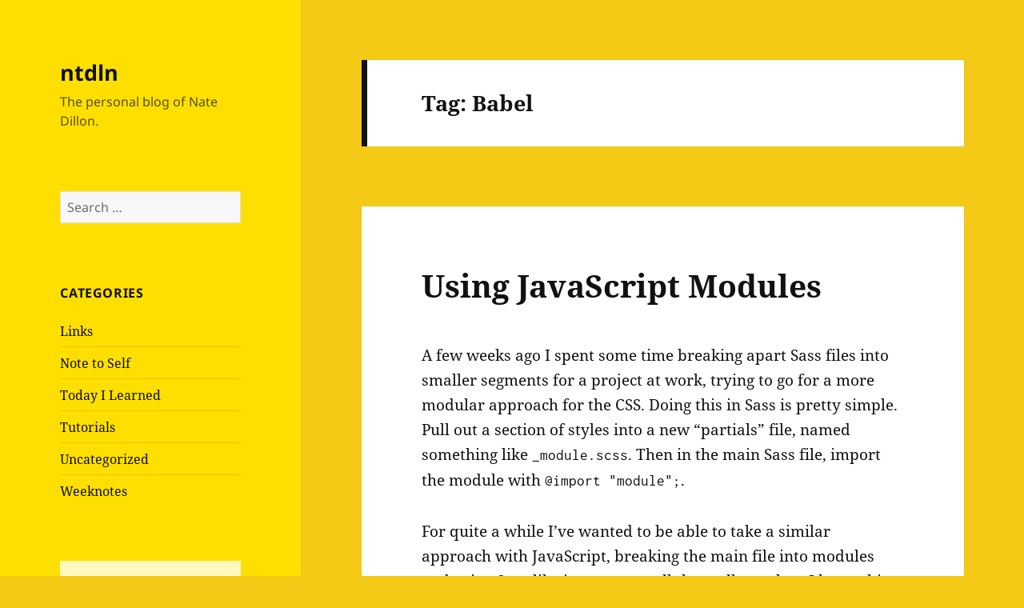

--- FILE ---
content_type: text/html; charset=utf-8
request_url: https://www.google.com/recaptcha/api2/aframe
body_size: 267
content:
<!DOCTYPE HTML><html><head><meta http-equiv="content-type" content="text/html; charset=UTF-8"></head><body><script nonce="iuKrl9EbHzOWfrQpMIRbHw">/** Anti-fraud and anti-abuse applications only. See google.com/recaptcha */ try{var clients={'sodar':'https://pagead2.googlesyndication.com/pagead/sodar?'};window.addEventListener("message",function(a){try{if(a.source===window.parent){var b=JSON.parse(a.data);var c=clients[b['id']];if(c){var d=document.createElement('img');d.src=c+b['params']+'&rc='+(localStorage.getItem("rc::a")?sessionStorage.getItem("rc::b"):"");window.document.body.appendChild(d);sessionStorage.setItem("rc::e",parseInt(sessionStorage.getItem("rc::e")||0)+1);localStorage.setItem("rc::h",'1769556781669');}}}catch(b){}});window.parent.postMessage("_grecaptcha_ready", "*");}catch(b){}</script></body></html>

--- FILE ---
content_type: text/css
request_url: https://ntdln.com/wp-content/themes/twentyfifteen-child/style.css?ver=20251202
body_size: 133
content:
/*
Theme Name: Twenty Fifteen Child
Description: Twenty Fifteen Child Theme
Author: Nate Dillon
Author URI: https://natedillon.com
Template: twentyfifteen
*/
